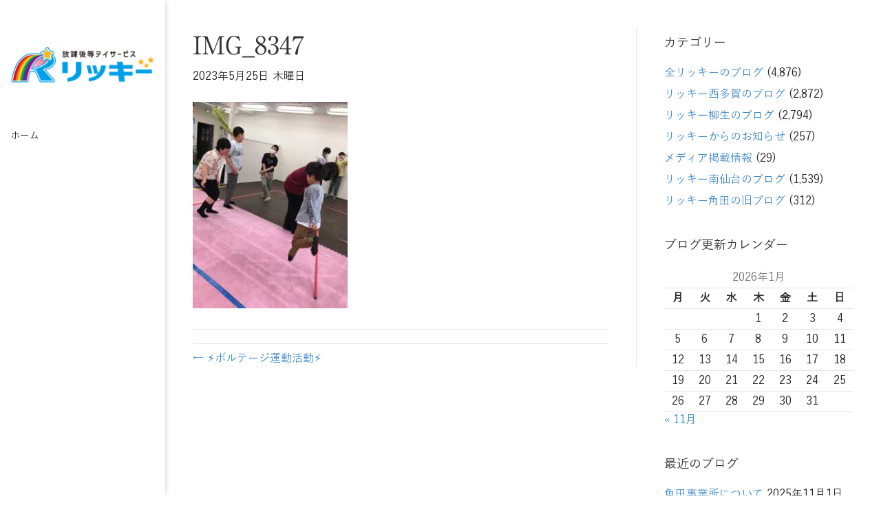

--- FILE ---
content_type: text/html; charset=UTF-8
request_url: https://rickey.support/blog/%E2%9A%A1%E3%83%9C%E3%83%AB%E3%83%86%E3%83%BC%E3%82%B8%E9%81%8B%E5%8B%95%E6%B4%BB%E5%8B%95%E2%9A%A1/attachment/img_8347-7/
body_size: 9227
content:
<!DOCTYPE html>
<html dir="ltr" lang="ja" prefix="og: https://ogp.me/ns#">
<head>
<meta charset="UTF-8" />
<meta name='viewport' content='width=device-width, initial-scale=1.0' />
<meta http-equiv='X-UA-Compatible' content='IE=edge' />
<link rel="profile" href="https://gmpg.org/xfn/11" />
<title>IMG_8347 | リッキー西多賀／リッキー柳生／リッキー南仙台／リッキー角田</title>

		<!-- All in One SEO Pro 4.5.9.2 - aioseo.com -->
		<meta name="robots" content="max-image-preview:large" />
		<link rel="canonical" href="https://rickey.support/blog/%e2%9a%a1%e3%83%9c%e3%83%ab%e3%83%86%e3%83%bc%e3%82%b8%e9%81%8b%e5%8b%95%e6%b4%bb%e5%8b%95%e2%9a%a1/attachment/img_8347-7/" />
		<meta name="generator" content="All in One SEO Pro (AIOSEO) 4.5.9.2" />
		<meta property="og:locale" content="ja_JP" />
		<meta property="og:site_name" content="リッキー西多賀／リッキー柳生／リッキー南仙台／リッキー角田 | 仙台市太白区・角田市の放課後等デイサービス" />
		<meta property="og:type" content="article" />
		<meta property="og:title" content="IMG_8347 | リッキー西多賀／リッキー柳生／リッキー南仙台／リッキー角田" />
		<meta property="og:url" content="https://rickey.support/blog/%e2%9a%a1%e3%83%9c%e3%83%ab%e3%83%86%e3%83%bc%e3%82%b8%e9%81%8b%e5%8b%95%e6%b4%bb%e5%8b%95%e2%9a%a1/attachment/img_8347-7/" />
		<meta property="article:published_time" content="2023-05-25T09:10:29+00:00" />
		<meta property="article:modified_time" content="2023-05-25T09:10:29+00:00" />
		<meta name="twitter:card" content="summary_large_image" />
		<meta name="twitter:site" content="@mitsui_co_jp" />
		<meta name="twitter:title" content="IMG_8347 | リッキー西多賀／リッキー柳生／リッキー南仙台／リッキー角田" />
		<meta name="twitter:creator" content="@mitsui_co_jp" />
		<script type="application/ld+json" class="aioseo-schema">
			{"@context":"https:\/\/schema.org","@graph":[{"@type":"BreadcrumbList","@id":"https:\/\/rickey.support\/blog\/%e2%9a%a1%e3%83%9c%e3%83%ab%e3%83%86%e3%83%bc%e3%82%b8%e9%81%8b%e5%8b%95%e6%b4%bb%e5%8b%95%e2%9a%a1\/attachment\/img_8347-7\/#breadcrumblist","itemListElement":[{"@type":"ListItem","@id":"https:\/\/rickey.support\/#listItem","position":1,"name":"\u5bb6","item":"https:\/\/rickey.support\/","nextItem":"https:\/\/rickey.support\/blog\/%e2%9a%a1%e3%83%9c%e3%83%ab%e3%83%86%e3%83%bc%e3%82%b8%e9%81%8b%e5%8b%95%e6%b4%bb%e5%8b%95%e2%9a%a1\/attachment\/img_8347-7\/#listItem"},{"@type":"ListItem","@id":"https:\/\/rickey.support\/blog\/%e2%9a%a1%e3%83%9c%e3%83%ab%e3%83%86%e3%83%bc%e3%82%b8%e9%81%8b%e5%8b%95%e6%b4%bb%e5%8b%95%e2%9a%a1\/attachment\/img_8347-7\/#listItem","position":2,"name":"IMG_8347","previousItem":"https:\/\/rickey.support\/#listItem"}]},{"@type":"ItemPage","@id":"https:\/\/rickey.support\/blog\/%e2%9a%a1%e3%83%9c%e3%83%ab%e3%83%86%e3%83%bc%e3%82%b8%e9%81%8b%e5%8b%95%e6%b4%bb%e5%8b%95%e2%9a%a1\/attachment\/img_8347-7\/#itempage","url":"https:\/\/rickey.support\/blog\/%e2%9a%a1%e3%83%9c%e3%83%ab%e3%83%86%e3%83%bc%e3%82%b8%e9%81%8b%e5%8b%95%e6%b4%bb%e5%8b%95%e2%9a%a1\/attachment\/img_8347-7\/","name":"IMG_8347 | \u30ea\u30c3\u30ad\u30fc\u897f\u591a\u8cc0\uff0f\u30ea\u30c3\u30ad\u30fc\u67f3\u751f\uff0f\u30ea\u30c3\u30ad\u30fc\u5357\u4ed9\u53f0\uff0f\u30ea\u30c3\u30ad\u30fc\u89d2\u7530","inLanguage":"ja","isPartOf":{"@id":"https:\/\/rickey.support\/#website"},"breadcrumb":{"@id":"https:\/\/rickey.support\/blog\/%e2%9a%a1%e3%83%9c%e3%83%ab%e3%83%86%e3%83%bc%e3%82%b8%e9%81%8b%e5%8b%95%e6%b4%bb%e5%8b%95%e2%9a%a1\/attachment\/img_8347-7\/#breadcrumblist"},"author":{"@id":"https:\/\/rickey.support\/author\/supporter\/#author"},"creator":{"@id":"https:\/\/rickey.support\/author\/supporter\/#author"},"datePublished":"2023-05-25T18:10:29+09:00","dateModified":"2023-05-25T18:10:29+09:00"},{"@type":"Organization","@id":"https:\/\/rickey.support\/#organization","name":"\u30ea\u30c3\u30ad\u30fc\u897f\u591a\u8cc0\uff0f\u30ea\u30c3\u30ad\u30fc\u67f3\u751f\uff0f\u30ea\u30c3\u30ad\u30fc\u5357\u4ed9\u53f0\uff0f\u30ea\u30c3\u30ad\u30fc\u89d2\u7530","url":"https:\/\/rickey.support\/","sameAs":["https:\/\/twitter.com\/mitsui_co_jp"]},{"@type":"Person","@id":"https:\/\/rickey.support\/author\/supporter\/#author","url":"https:\/\/rickey.support\/author\/supporter\/","name":"supporter"},{"@type":"WebPage","@id":"https:\/\/rickey.support\/blog\/%e2%9a%a1%e3%83%9c%e3%83%ab%e3%83%86%e3%83%bc%e3%82%b8%e9%81%8b%e5%8b%95%e6%b4%bb%e5%8b%95%e2%9a%a1\/attachment\/img_8347-7\/#webpage","url":"https:\/\/rickey.support\/blog\/%e2%9a%a1%e3%83%9c%e3%83%ab%e3%83%86%e3%83%bc%e3%82%b8%e9%81%8b%e5%8b%95%e6%b4%bb%e5%8b%95%e2%9a%a1\/attachment\/img_8347-7\/","name":"IMG_8347 | \u30ea\u30c3\u30ad\u30fc\u897f\u591a\u8cc0\uff0f\u30ea\u30c3\u30ad\u30fc\u67f3\u751f\uff0f\u30ea\u30c3\u30ad\u30fc\u5357\u4ed9\u53f0\uff0f\u30ea\u30c3\u30ad\u30fc\u89d2\u7530","inLanguage":"ja","isPartOf":{"@id":"https:\/\/rickey.support\/#website"},"breadcrumb":{"@id":"https:\/\/rickey.support\/blog\/%e2%9a%a1%e3%83%9c%e3%83%ab%e3%83%86%e3%83%bc%e3%82%b8%e9%81%8b%e5%8b%95%e6%b4%bb%e5%8b%95%e2%9a%a1\/attachment\/img_8347-7\/#breadcrumblist"},"author":{"@id":"https:\/\/rickey.support\/author\/supporter\/#author"},"creator":{"@id":"https:\/\/rickey.support\/author\/supporter\/#author"},"datePublished":"2023-05-25T18:10:29+09:00","dateModified":"2023-05-25T18:10:29+09:00"},{"@type":"WebSite","@id":"https:\/\/rickey.support\/#website","url":"https:\/\/rickey.support\/","name":"\u30ea\u30c3\u30ad\u30fc\u897f\u591a\u8cc0\uff0f\u30ea\u30c3\u30ad\u30fc\u67f3\u751f\uff0f\u30ea\u30c3\u30ad\u30fc\u5357\u4ed9\u53f0\uff0f\u30ea\u30c3\u30ad\u30fc\u89d2\u7530","description":"\u4ed9\u53f0\u5e02\u592a\u767d\u533a\u30fb\u89d2\u7530\u5e02\u306e\u653e\u8ab2\u5f8c\u7b49\u30c7\u30a4\u30b5\u30fc\u30d3\u30b9","inLanguage":"ja","publisher":{"@id":"https:\/\/rickey.support\/#organization"}}]}
		</script>
		<!-- All in One SEO Pro -->

<link rel='dns-prefetch' href='//s.w.org' />
<link rel="alternate" type="application/rss+xml" title="リッキー西多賀／リッキー柳生／リッキー南仙台／リッキー角田 &raquo; フィード" href="https://rickey.support/feed/" />
<link rel="alternate" type="application/rss+xml" title="リッキー西多賀／リッキー柳生／リッキー南仙台／リッキー角田 &raquo; コメントフィード" href="https://rickey.support/comments/feed/" />
		<script>
			window._wpemojiSettings = {"baseUrl":"https:\/\/s.w.org\/images\/core\/emoji\/13.1.0\/72x72\/","ext":".png","svgUrl":"https:\/\/s.w.org\/images\/core\/emoji\/13.1.0\/svg\/","svgExt":".svg","source":{"concatemoji":"https:\/\/rickey.support\/wp-includes\/js\/wp-emoji-release.min.js?ver=5.8.12"}};
			!function(e,a,t){var n,r,o,i=a.createElement("canvas"),p=i.getContext&&i.getContext("2d");function s(e,t){var a=String.fromCharCode;p.clearRect(0,0,i.width,i.height),p.fillText(a.apply(this,e),0,0);e=i.toDataURL();return p.clearRect(0,0,i.width,i.height),p.fillText(a.apply(this,t),0,0),e===i.toDataURL()}function c(e){var t=a.createElement("script");t.src=e,t.defer=t.type="text/javascript",a.getElementsByTagName("head")[0].appendChild(t)}for(o=Array("flag","emoji"),t.supports={everything:!0,everythingExceptFlag:!0},r=0;r<o.length;r++)t.supports[o[r]]=function(e){if(!p||!p.fillText)return!1;switch(p.textBaseline="top",p.font="600 32px Arial",e){case"flag":return s([127987,65039,8205,9895,65039],[127987,65039,8203,9895,65039])?!1:!s([55356,56826,55356,56819],[55356,56826,8203,55356,56819])&&!s([55356,57332,56128,56423,56128,56418,56128,56421,56128,56430,56128,56423,56128,56447],[55356,57332,8203,56128,56423,8203,56128,56418,8203,56128,56421,8203,56128,56430,8203,56128,56423,8203,56128,56447]);case"emoji":return!s([10084,65039,8205,55357,56613],[10084,65039,8203,55357,56613])}return!1}(o[r]),t.supports.everything=t.supports.everything&&t.supports[o[r]],"flag"!==o[r]&&(t.supports.everythingExceptFlag=t.supports.everythingExceptFlag&&t.supports[o[r]]);t.supports.everythingExceptFlag=t.supports.everythingExceptFlag&&!t.supports.flag,t.DOMReady=!1,t.readyCallback=function(){t.DOMReady=!0},t.supports.everything||(n=function(){t.readyCallback()},a.addEventListener?(a.addEventListener("DOMContentLoaded",n,!1),e.addEventListener("load",n,!1)):(e.attachEvent("onload",n),a.attachEvent("onreadystatechange",function(){"complete"===a.readyState&&t.readyCallback()})),(n=t.source||{}).concatemoji?c(n.concatemoji):n.wpemoji&&n.twemoji&&(c(n.twemoji),c(n.wpemoji)))}(window,document,window._wpemojiSettings);
		</script>
		<style>
img.wp-smiley,
img.emoji {
	display: inline !important;
	border: none !important;
	box-shadow: none !important;
	height: 1em !important;
	width: 1em !important;
	margin: 0 .07em !important;
	vertical-align: -0.1em !important;
	background: none !important;
	padding: 0 !important;
}
</style>
	<link rel='stylesheet' id='contact-form-7-css'  href='https://rickey.support/wp-content/plugins/contact-form-7/includes/css/styles.css?ver=4.7' media='all' />
<link rel='stylesheet' id='dashicons-css'  href='https://rickey.support/wp-includes/css/dashicons.min.css?ver=5.8.12' media='all' />
<link rel='stylesheet' id='post-views-counter-frontend-css'  href='https://rickey.support/wp-content/plugins/post-views-counter/css/frontend.css?ver=1.3.1' media='all' />
<link rel='stylesheet' id='uaf_client_css-css'  href='https://rickey.support/wp-content/uploads/useanyfont/uaf.css?ver=1736405970' media='all' />
<link rel='stylesheet' id='whats-new-style-css'  href='https://rickey.support/wp-content/plugins/whats-new-genarator/whats-new.css?ver=2.0.2' media='all' />
<link rel='stylesheet' id='jquery-magnificpopup-css'  href='https://rickey.support/wp-content/plugins/bb-plugin/css/jquery.magnificpopup.min.css?ver=2.4.2.5' media='all' />
<link rel='stylesheet' id='font-awesome-5-css'  href='https://rickey.support/wp-content/plugins/bb-plugin/fonts/fontawesome/5.15.1/css/all.min.css?ver=2.4.2.5' media='all' />
<link rel='stylesheet' id='bootstrap-css'  href='https://rickey.support/wp-content/themes/bb-theme/css/bootstrap.min.css?ver=1.7.9' media='all' />
<link rel='stylesheet' id='fl-automator-skin-css'  href='https://rickey.support/wp-content/uploads/bb-theme/skin-67ecd67616737.css?ver=1.7.9' media='all' />
<script>if (document.location.protocol != "https:") {document.location = document.URL.replace(/^http:/i, "https:");}</script><script src='https://rickey.support/wp-includes/js/jquery/jquery.min.js?ver=3.6.0' id='jquery-core-js'></script>
<script src='https://rickey.support/wp-includes/js/jquery/jquery-migrate.min.js?ver=3.3.2' id='jquery-migrate-js'></script>
<link rel="https://api.w.org/" href="https://rickey.support/wp-json/" /><link rel="alternate" type="application/json" href="https://rickey.support/wp-json/wp/v2/media/183864" /><link rel="EditURI" type="application/rsd+xml" title="RSD" href="https://rickey.support/xmlrpc.php?rsd" />
<link rel="wlwmanifest" type="application/wlwmanifest+xml" href="https://rickey.support/wp-includes/wlwmanifest.xml" /> 
<meta name="generator" content="WordPress 5.8.12" />
<link rel='shortlink' href='https://rickey.support/?p=183864' />
<link rel="alternate" type="application/json+oembed" href="https://rickey.support/wp-json/oembed/1.0/embed?url=https%3A%2F%2Frickey.support%2Fblog%2F%25e2%259a%25a1%25e3%2583%259c%25e3%2583%25ab%25e3%2583%2586%25e3%2583%25bc%25e3%2582%25b8%25e9%2581%258b%25e5%258b%2595%25e6%25b4%25bb%25e5%258b%2595%25e2%259a%25a1%2Fattachment%2Fimg_8347-7%2F" />
<link rel="alternate" type="text/xml+oembed" href="https://rickey.support/wp-json/oembed/1.0/embed?url=https%3A%2F%2Frickey.support%2Fblog%2F%25e2%259a%25a1%25e3%2583%259c%25e3%2583%25ab%25e3%2583%2586%25e3%2583%25bc%25e3%2582%25b8%25e9%2581%258b%25e5%258b%2595%25e6%25b4%25bb%25e5%258b%2595%25e2%259a%25a1%2Fattachment%2Fimg_8347-7%2F&#038;format=xml" />

<!-- Analytics by WP-Statistics v13.0.8 - https://wp-statistics.com/ -->
<link rel="icon" href="https://rickey.support/wp-content/uploads/2021/03/cropped-favicon-32x32.png" sizes="32x32" />
<link rel="icon" href="https://rickey.support/wp-content/uploads/2021/03/cropped-favicon-192x192.png" sizes="192x192" />
<link rel="apple-touch-icon" href="https://rickey.support/wp-content/uploads/2021/03/cropped-favicon-180x180.png" />
<meta name="msapplication-TileImage" content="https://rickey.support/wp-content/uploads/2021/03/cropped-favicon-270x270.png" />
		<style id="wp-custom-css">
			div.whatsnew dt{
	float:none;
	width:6.7em;
}
div.whatsnew hr {
	display: none;
}
.align_r {
	text-align:right;
	margin-right:15px;
	font-size:90%;
}
.table_a td, .table_a th {
padding: 5px 10px !important;
}
.link_btn {
background:#db501a;
color:#FFF;
padding:5px;
border-radius: 15px;
-webkit-border-radius: 15px;
-moz-border-radius: 15px;
	font-size:90%;
}
.table_a{
	width: auto;
	font-size:110%;
	background:#FFF;
	margin-bottom:10px;
}
.table_a td, .table_a th {
padding: 5px 10px !important;
	border: 1px solid #333333 !important;
}

.table_form td, .table_form th {
padding: 5px 10px !important;
	font-weight:normal;
}
.youtube {
  position: relative;
  width: 100%;
  padding-top: 56.25%;
}
.youtube iframe {
  position: absolute;
  top: 0;
  right: 0;
  width: 100%;
  height: 100%;
}
/* コメント非表示　*/
.fl-comments,.fl-comments-popup-link{
	display:none;
}

/* 改行調整　*/
.br-sp { display:none; }
.br-pc { display:block; }
@media (max-width: 768px) {
.br-pc { display:none; }
.br-sp { display:block; }
	}		</style>
		<link rel="stylesheet" href="https://rickey.support/wp-content/themes/bb-theme-child/style.css" /></head>
<body data-rsssl=1 class="attachment attachment-template-default single single-attachment postid-183864 attachmentid-183864 attachment-jpeg fl-framework-bootstrap fl-preset-default fl-full-width fl-nav-vertical fl-nav-vertical-left fl-scroll-to-top fl-submenu-indicator" itemscope="itemscope" itemtype="https://schema.org/WebPage">
<a aria-label="Skip to content" class="fl-screen-reader-text" href="#fl-main-content">Skip to content</a><div class="fl-page">
	<header class="fl-page-header fl-page-header-vertical fl-page-header-primary fl-page-nav-vertical-left fl-page-nav-toggle-button fl-page-nav-toggle-visible-mobile" itemscope="itemscope" itemtype="https://schema.org/WPHeader"  role="banner">
	<div class="fl-page-header-wrap">
		<div class="fl-page-header-container container">
			<div class="fl-page-header-row row">
				<div class="col-sm-12">
					<div class="fl-page-header-logo" itemscope="itemscope" itemtype="https://schema.org/Organization">
						<a href="https://rickey.support/" itemprop="url"><img loading="false" data-no-lazy="1" class="fl-logo-img" itemscope itemtype="https://schema.org/ImageObject" src="https://rickey.support/wp-content/uploads/2020/02/top_logo.png" data-retina="https://rickey.support/wp-content/uploads/2020/02/top_logo.png" title="" alt="リッキー西多賀／リッキー柳生／リッキー南仙台／リッキー角田" /><meta itemprop="name" content="リッキー西多賀／リッキー柳生／リッキー南仙台／リッキー角田" /></a>
											</div>
				</div>
				<div class="col-sm-12 fl-page-nav-col">
					<div class="fl-page-nav-wrap">
						<nav class="fl-page-nav fl-nav navbar navbar-default navbar-expand-md" aria-label="ヘッダーメニュー" itemscope="itemscope" itemtype="https://schema.org/SiteNavigationElement" role="navigation">
							<button type="button" class="navbar-toggle navbar-toggler" data-toggle="collapse" data-target=".fl-page-nav-collapse">
								<span>メニュー</span>
							</button>
							<div class="fl-page-nav-collapse collapse navbar-collapse item-left">
								<ul class="fl-page-header-nav nav navbar-nav menu"><li><a class="no-menu" href="https://rickey.support/">ホーム</a></li></ul>							</div>
						</nav>
					</div>
				</div>
			</div>
		</div>
	</div>
</header><!-- .fl-page-header -->
	<div id="fl-main-content" class="fl-page-content" itemprop="mainContentOfPage" role="main">

		
<div class="container">
	<div class="row">

		
		<div class="fl-content fl-content-left col-md-8">
			<article class="fl-post post-183864 attachment type-attachment status-inherit hentry" id="fl-post-183864" itemscope itemtype="https://schema.org/BlogPosting">

	
	<header class="fl-post-header">
		<h1 class="fl-post-title" itemprop="headline">
			IMG_8347					</h1>
		<div class="fl-post-meta fl-post-meta-top"><span class="fl-post-date">2023年5月25日 木曜日</span></div><meta itemscope itemprop="mainEntityOfPage" itemtype="https://schema.org/WebPage" itemid="https://rickey.support/blog/%e2%9a%a1%e3%83%9c%e3%83%ab%e3%83%86%e3%83%bc%e3%82%b8%e9%81%8b%e5%8b%95%e6%b4%bb%e5%8b%95%e2%9a%a1/attachment/img_8347-7/" content="IMG_8347" /><meta itemprop="datePublished" content="2023-05-25" /><meta itemprop="dateModified" content="2023-05-25" /><div itemprop="publisher" itemscope itemtype="https://schema.org/Organization"><meta itemprop="name" content="リッキー西多賀／リッキー柳生／リッキー南仙台／リッキー角田"><div itemprop="logo" itemscope itemtype="https://schema.org/ImageObject"><meta itemprop="url" content="https://rickey.support/wp-content/uploads/2020/02/top_logo.png"></div></div><div itemscope itemprop="author" itemtype="https://schema.org/Person"><meta itemprop="url" content="https://rickey.support/author/supporter/" /><meta itemprop="name" content="supporter" /></div><div itemprop="interactionStatistic" itemscope itemtype="https://schema.org/InteractionCounter"><meta itemprop="interactionType" content="https://schema.org/CommentAction" /><meta itemprop="userInteractionCount" content="0" /></div>	</header><!-- .fl-post-header -->

	
	
	<div class="fl-post-content clearfix" itemprop="text">
		<p class="attachment"><a href='https://rickey.support/wp-content/uploads/2023/05/IMG_8347.jpg'><img width="225" height="300" src="https://rickey.support/wp-content/uploads/2023/05/IMG_8347-225x300.jpg" class="attachment-medium size-medium" alt="" loading="lazy" srcset="https://rickey.support/wp-content/uploads/2023/05/IMG_8347-225x300.jpg 225w, https://rickey.support/wp-content/uploads/2023/05/IMG_8347-768x1024.jpg 768w, https://rickey.support/wp-content/uploads/2023/05/IMG_8347.jpg 1425w" sizes="(max-width: 225px) 100vw, 225px" /></a></p>
	</div><!-- .fl-post-content -->

	
	<div class="fl-post-meta fl-post-meta-bottom"><div class="fl-post-cats-tags"></div></div>	<div class="fl-post-nav clearfix"><span class="fl-post-nav-prev"><a href="https://rickey.support/blog/%e2%9a%a1%e3%83%9c%e3%83%ab%e3%83%86%e3%83%bc%e3%82%b8%e9%81%8b%e5%8b%95%e6%b4%bb%e5%8b%95%e2%9a%a1/" rel="prev">&larr; &#x26a1;ボルテージ運動活動&#x26a1;</a></span></div>	
</article>


<!-- .fl-post -->
		</div>

		<div class="fl-sidebar  fl-sidebar-right fl-sidebar-display-desktop col-md-4" itemscope="itemscope" itemtype="https://schema.org/WPSideBar">
		<aside id="categories-3" class="fl-widget widget_categories"><h4 class="fl-widget-title">カテゴリー</h4>
			<ul>
					<li class="cat-item cat-item-1"><a href="https://rickey.support/category/blog/">全リッキーのブログ</a> (4,876)
</li>
	<li class="cat-item cat-item-2"><a href="https://rickey.support/category/blog/nishitagawork-blog/">リッキー西多賀のブログ</a> (2,872)
</li>
	<li class="cat-item cat-item-15"><a href="https://rickey.support/category/blog/yanagiuwork/">リッキー柳生のブログ</a> (2,794)
</li>
	<li class="cat-item cat-item-23"><a href="https://rickey.support/category/info/">リッキーからのお知らせ</a> (257)
</li>
	<li class="cat-item cat-item-18"><a href="https://rickey.support/category/media/">メディア掲載情報</a> (29)
</li>
	<li class="cat-item cat-item-19"><a href="https://rickey.support/category/blog/minamisendaiwork/">リッキー南仙台のブログ</a> (1,539)
</li>
	<li class="cat-item cat-item-22"><a href="https://rickey.support/category/blog/kakudawork/">リッキー角田の旧ブログ</a> (312)
</li>
			</ul>

			</aside><aside id="calendar-2" class="fl-widget widget_calendar"><h4 class="fl-widget-title">ブログ更新カレンダー</h4><div id="calendar_wrap" class="calendar_wrap"><table id="wp-calendar" class="wp-calendar-table">
	<caption>2026年1月</caption>
	<thead>
	<tr>
		<th scope="col" title="月曜日">月</th>
		<th scope="col" title="火曜日">火</th>
		<th scope="col" title="水曜日">水</th>
		<th scope="col" title="木曜日">木</th>
		<th scope="col" title="金曜日">金</th>
		<th scope="col" title="土曜日">土</th>
		<th scope="col" title="日曜日">日</th>
	</tr>
	</thead>
	<tbody>
	<tr>
		<td colspan="3" class="pad">&nbsp;</td><td>1</td><td>2</td><td>3</td><td>4</td>
	</tr>
	<tr>
		<td>5</td><td>6</td><td>7</td><td>8</td><td>9</td><td>10</td><td>11</td>
	</tr>
	<tr>
		<td>12</td><td>13</td><td>14</td><td>15</td><td>16</td><td id="today">17</td><td>18</td>
	</tr>
	<tr>
		<td>19</td><td>20</td><td>21</td><td>22</td><td>23</td><td>24</td><td>25</td>
	</tr>
	<tr>
		<td>26</td><td>27</td><td>28</td><td>29</td><td>30</td><td>31</td>
		<td class="pad" colspan="1">&nbsp;</td>
	</tr>
	</tbody>
	</table><nav aria-label="前と次の月" class="wp-calendar-nav">
		<span class="wp-calendar-nav-prev"><a href="https://rickey.support/2025/11/">&laquo; 11月</a></span>
		<span class="pad">&nbsp;</span>
		<span class="wp-calendar-nav-next">&nbsp;</span>
	</nav></div></aside>
		<aside id="recent-posts-2" class="fl-widget widget_recent_entries">
		<h4 class="fl-widget-title">最近のブログ</h4>
		<ul>
											<li>
					<a href="https://rickey.support/info/%e8%a7%92%e7%94%b0%e4%ba%8b%e6%a5%ad%e6%89%80%e3%81%ab%e3%81%a4%e3%81%84%e3%81%a6/">角田事業所について</a>
											<span class="post-date">2025年11月1日 土曜日</span>
									</li>
											<li>
					<a href="https://rickey.support/blog/%e3%82%b8%e3%83%a7%e3%82%a4%e3%83%9d%e3%83%aa%e3%82%b9%e3%81%b8%e3%81%a7%e9%81%8a%e3%81%bc%e3%81%86%ef%bc%81/">ジョイポリスで遊ぼう！</a>
											<span class="post-date">2025年3月31日 月曜日</span>
									</li>
											<li>
					<a href="https://rickey.support/blog/%e3%81%84%e3%81%a3%e3%81%a6%e3%81%bf%e3%81%a3%e3%81%ba%ef%bc%81%e2%87%92%f0%9f%8f%94%e3%80%8e%e7%a7%8b%e4%bf%9d%e3%83%bb%e9%87%8c%e3%82%bb%e3%83%b3%e3%82%bf%e3%83%bc%e3%80%8f%f0%9f%9a%83/">いってみっぺ！⇒&#x1f3d4;『秋保・里センター』&#x1f683;</a>
											<span class="post-date">2025年3月31日 月曜日</span>
									</li>
											<li>
					<a href="https://rickey.support/blog/%e3%81%86%e3%81%bf%e3%81%ae%e6%9d%9c%e6%b0%b4%e6%97%8f%e9%a4%a8%e3%81%b8%e8%a1%8c%e3%81%93%e3%81%86%ef%bc%81%f0%9f%90%9f%f0%9f%90%a1%f0%9f%90%ac/">うみの杜水族館へ行こう！&#x1f41f;&#x1f421;&#x1f42c;</a>
											<span class="post-date">2025年3月31日 月曜日</span>
									</li>
											<li>
					<a href="https://rickey.support/blog/%f0%9f%8f%80%f0%9f%8e%be%e3%81%bf%e3%81%a3%e3%81%91%e5%ad%a6%e8%88%8e%e3%83%9b%e3%83%bc%e3%83%ab%e3%81%ab%e3%81%8a%e3%81%a7%e3%81%8b%e3%81%91%e3%81%97%e3%81%be%e3%81%97%e3%81%9f%ef%bc%81%f0%9f%8f%93/">&#x1f3c0;&#x1f3be;みっけ学舎ホールにおでかけしました！&#x1f3d3;&#x26be;</a>
											<span class="post-date">2025年3月29日 土曜日</span>
									</li>
											<li>
					<a href="https://rickey.support/blog/%f0%9f%90%8e%e9%a6%ac%e3%81%ab%e3%82%a8%e3%82%b5%e3%82%84%e3%82%8a%e4%bd%93%e9%a8%93%f0%9f%90%8e%e3%82%a6%e3%83%9e%e3%81%8f%e3%81%84%e3%81%a3%e3%81%9f%e3%81%8b%e3%81%aa%f0%9f%90%8e/">&#x1f40e;馬にエサやり体験&#x1f40e;ウマくいったかな&#x1f40e;</a>
											<span class="post-date">2025年3月29日 土曜日</span>
									</li>
											<li>
					<a href="https://rickey.support/blog/%e8%94%b5%e3%81%ae%e8%a1%97%e3%80%8c%e6%9d%91%e7%94%b0%e7%94%ba%e3%80%8d%e3%81%b8%e6%8e%a2%e6%a4%9c%e3%81%ab%e8%a1%8c%e3%81%93%e3%81%86%ef%bc%81/">蔵の街「村田町」散策に行こう！</a>
											<span class="post-date">2025年3月29日 土曜日</span>
									</li>
											<li>
					<a href="https://rickey.support/blog/%f0%9f%8f%ad%e3%82%ad%e3%83%aa%e3%83%b3%e3%83%93%e3%83%bc%e3%83%ab%e5%b7%a5%e5%a0%b4%e8%a6%8b%e5%ad%a6%f0%9f%8f%ad/">&#x1f3ed;キリンビール工場見学&#x1f3ed;</a>
											<span class="post-date">2025年3月28日 金曜日</span>
									</li>
											<li>
					<a href="https://rickey.support/blog/%e3%82%b9%e3%83%88%e3%83%a9%e3%82%a4%e3%82%af%e3%82%92%e7%9b%ae%e6%8c%87%e3%81%97%e3%81%a6%e3%80%8c%e3%83%9c%e3%82%a6%e3%83%aa%e3%83%b3%e3%82%b0%e3%80%8d%e3%81%b8%e8%a1%8c%e3%81%93%e3%81%86%ef%bc%81/">ストライクを目指して「ボウリング」へ行こう！&#x1f3b3;</a>
											<span class="post-date">2025年3月28日 金曜日</span>
									</li>
											<li>
					<a href="https://rickey.support/blog/%e4%bb%99%e5%8f%b0%e5%b8%82%e5%a4%a9%e6%96%87%e5%8f%b0%e3%81%ab%e3%81%8a%e5%87%ba%e3%81%8b%e3%81%91%e3%81%ab%e8%a1%8c%e3%81%93%e3%81%86%f0%9f%8c%8d%f0%9f%aa%90%f0%9f%8c%8c%f0%9f%9a%80/">仙台市天文台にお出かけに行こう&#x1f30d;&#x1fa90;&#x1f30c;&#x1f680;</a>
											<span class="post-date">2025年3月28日 金曜日</span>
									</li>
											<li>
					<a href="https://rickey.support/blog/%e5%ae%9a%e7%be%a9%e5%b1%b1%e3%81%ab%e3%81%8a%e3%81%a7%e3%81%8b%e3%81%91%ef%bc%81%f0%9f%9a%99/">定義山におでかけ！&#x1f699;</a>
											<span class="post-date">2025年3月27日 木曜日</span>
									</li>
											<li>
					<a href="https://rickey.support/blog/%e3%80%8c%e7%99%ba%e9%9b%bb%e3%80%8d%e3%81%ab%e3%81%a4%e3%81%84%e3%81%a6%e5%ad%a6%e3%81%bc%e3%81%86%ef%bc%81%e2%87%92%e2%9a%a1%e3%80%8e%e4%b8%89%e5%b1%85%e6%b2%a2%e9%9b%bb%e6%b0%97%e7%99%be%e5%b9%b4/">「発電」について学ぼう！⇒&#x26a1;『三居沢電気百年館』&#x26a1;</a>
											<span class="post-date">2025年3月27日 木曜日</span>
									</li>
											<li>
					<a href="https://rickey.support/blog/%e3%81%bf%e3%81%a1%e3%81%ae%e3%81%8f%e6%b9%96%e7%95%94%e5%85%ac%e5%9c%92%e3%81%a7%e3%81%bb%e3%81%a3%e3%81%93%e3%82%8a%f0%9f%98%84/">みちのく湖畔公園でほっこり&#x1f604;</a>
											<span class="post-date">2025年3月27日 木曜日</span>
									</li>
											<li>
					<a href="https://rickey.support/blog/%f0%9f%92%8e%f0%9f%8d%93%e6%89%8b%e4%bd%9c%e3%82%8a%e3%81%8a%e3%82%84%e3%81%a4%e3%82%92%e4%bd%9c%e3%82%8d%e3%81%86%f0%9f%8d%a8/">&#x1f48e;&#x1f353;手作りおやつを作ろう&#x1f368;</a>
											<span class="post-date">2025年3月26日 水曜日</span>
									</li>
											<li>
					<a href="https://rickey.support/blog/%e9%81%8b%e5%8b%95%e5%b7%a5%e4%bd%9c%e4%bd%99%e6%9a%87%e6%b4%bb%e5%8b%95%e2%99%ac/">運動+工作+余暇活動♬</a>
											<span class="post-date">2025年3月26日 水曜日</span>
									</li>
					</ul>

		</aside><aside id="archives-2" class="fl-widget widget_archive"><h4 class="fl-widget-title">月別アーカイブ</h4>		<label class="screen-reader-text" for="archives-dropdown-2">月別アーカイブ</label>
		<select id="archives-dropdown-2" name="archive-dropdown">
			
			<option value="">月を選択</option>
				<option value='https://rickey.support/2025/11/'> 2025年11月 &nbsp;(1)</option>
	<option value='https://rickey.support/2025/03/'> 2025年3月 &nbsp;(82)</option>
	<option value='https://rickey.support/2025/02/'> 2025年2月 &nbsp;(76)</option>
	<option value='https://rickey.support/2025/01/'> 2025年1月 &nbsp;(76)</option>
	<option value='https://rickey.support/2024/12/'> 2024年12月 &nbsp;(78)</option>
	<option value='https://rickey.support/2024/11/'> 2024年11月 &nbsp;(84)</option>
	<option value='https://rickey.support/2024/10/'> 2024年10月 &nbsp;(86)</option>
	<option value='https://rickey.support/2024/09/'> 2024年9月 &nbsp;(78)</option>
	<option value='https://rickey.support/2024/08/'> 2024年8月 &nbsp;(86)</option>
	<option value='https://rickey.support/2024/07/'> 2024年7月 &nbsp;(86)</option>
	<option value='https://rickey.support/2024/06/'> 2024年6月 &nbsp;(80)</option>
	<option value='https://rickey.support/2024/05/'> 2024年5月 &nbsp;(87)</option>
	<option value='https://rickey.support/2024/04/'> 2024年4月 &nbsp;(81)</option>
	<option value='https://rickey.support/2024/03/'> 2024年3月 &nbsp;(83)</option>
	<option value='https://rickey.support/2024/02/'> 2024年2月 &nbsp;(81)</option>
	<option value='https://rickey.support/2024/01/'> 2024年1月 &nbsp;(73)</option>
	<option value='https://rickey.support/2023/12/'> 2023年12月 &nbsp;(82)</option>
	<option value='https://rickey.support/2023/11/'> 2023年11月 &nbsp;(88)</option>
	<option value='https://rickey.support/2023/10/'> 2023年10月 &nbsp;(86)</option>
	<option value='https://rickey.support/2023/09/'> 2023年9月 &nbsp;(84)</option>
	<option value='https://rickey.support/2023/08/'> 2023年8月 &nbsp;(89)</option>
	<option value='https://rickey.support/2023/07/'> 2023年7月 &nbsp;(82)</option>
	<option value='https://rickey.support/2023/06/'> 2023年6月 &nbsp;(82)</option>
	<option value='https://rickey.support/2023/05/'> 2023年5月 &nbsp;(84)</option>
	<option value='https://rickey.support/2023/04/'> 2023年4月 &nbsp;(80)</option>
	<option value='https://rickey.support/2023/03/'> 2023年3月 &nbsp;(86)</option>
	<option value='https://rickey.support/2023/02/'> 2023年2月 &nbsp;(74)</option>
	<option value='https://rickey.support/2023/01/'> 2023年1月 &nbsp;(75)</option>
	<option value='https://rickey.support/2022/12/'> 2022年12月 &nbsp;(80)</option>
	<option value='https://rickey.support/2022/11/'> 2022年11月 &nbsp;(81)</option>
	<option value='https://rickey.support/2022/10/'> 2022年10月 &nbsp;(83)</option>
	<option value='https://rickey.support/2022/09/'> 2022年9月 &nbsp;(81)</option>
	<option value='https://rickey.support/2022/08/'> 2022年8月 &nbsp;(83)</option>
	<option value='https://rickey.support/2022/07/'> 2022年7月 &nbsp;(80)</option>
	<option value='https://rickey.support/2022/06/'> 2022年6月 &nbsp;(79)</option>
	<option value='https://rickey.support/2022/05/'> 2022年5月 &nbsp;(79)</option>
	<option value='https://rickey.support/2022/04/'> 2022年4月 &nbsp;(78)</option>
	<option value='https://rickey.support/2022/03/'> 2022年3月 &nbsp;(83)</option>
	<option value='https://rickey.support/2022/02/'> 2022年2月 &nbsp;(74)</option>
	<option value='https://rickey.support/2022/01/'> 2022年1月 &nbsp;(73)</option>
	<option value='https://rickey.support/2021/12/'> 2021年12月 &nbsp;(84)</option>
	<option value='https://rickey.support/2021/11/'> 2021年11月 &nbsp;(80)</option>
	<option value='https://rickey.support/2021/10/'> 2021年10月 &nbsp;(79)</option>
	<option value='https://rickey.support/2021/09/'> 2021年9月 &nbsp;(81)</option>
	<option value='https://rickey.support/2021/08/'> 2021年8月 &nbsp;(105)</option>
	<option value='https://rickey.support/2021/07/'> 2021年7月 &nbsp;(108)</option>
	<option value='https://rickey.support/2021/06/'> 2021年6月 &nbsp;(104)</option>
	<option value='https://rickey.support/2021/05/'> 2021年5月 &nbsp;(106)</option>
	<option value='https://rickey.support/2021/04/'> 2021年4月 &nbsp;(104)</option>
	<option value='https://rickey.support/2021/03/'> 2021年3月 &nbsp;(111)</option>
	<option value='https://rickey.support/2021/02/'> 2021年2月 &nbsp;(101)</option>
	<option value='https://rickey.support/2021/01/'> 2021年1月 &nbsp;(100)</option>
	<option value='https://rickey.support/2020/12/'> 2020年12月 &nbsp;(104)</option>
	<option value='https://rickey.support/2020/11/'> 2020年11月 &nbsp;(103)</option>
	<option value='https://rickey.support/2020/10/'> 2020年10月 &nbsp;(109)</option>
	<option value='https://rickey.support/2020/09/'> 2020年9月 &nbsp;(104)</option>
	<option value='https://rickey.support/2020/08/'> 2020年8月 &nbsp;(78)</option>
	<option value='https://rickey.support/2020/07/'> 2020年7月 &nbsp;(83)</option>
	<option value='https://rickey.support/2020/06/'> 2020年6月 &nbsp;(78)</option>
	<option value='https://rickey.support/2020/05/'> 2020年5月 &nbsp;(78)</option>
	<option value='https://rickey.support/2020/04/'> 2020年4月 &nbsp;(74)</option>
	<option value='https://rickey.support/2020/03/'> 2020年3月 &nbsp;(59)</option>
	<option value='https://rickey.support/2020/02/'> 2020年2月 &nbsp;(56)</option>
	<option value='https://rickey.support/2020/01/'> 2020年1月 &nbsp;(49)</option>
	<option value='https://rickey.support/2019/12/'> 2019年12月 &nbsp;(48)</option>
	<option value='https://rickey.support/2019/11/'> 2019年11月 &nbsp;(54)</option>
	<option value='https://rickey.support/2019/10/'> 2019年10月 &nbsp;(53)</option>
	<option value='https://rickey.support/2019/09/'> 2019年9月 &nbsp;(49)</option>
	<option value='https://rickey.support/2019/08/'> 2019年8月 &nbsp;(54)</option>
	<option value='https://rickey.support/2019/07/'> 2019年7月 &nbsp;(55)</option>
	<option value='https://rickey.support/2019/06/'> 2019年6月 &nbsp;(51)</option>
	<option value='https://rickey.support/2019/05/'> 2019年5月 &nbsp;(55)</option>
	<option value='https://rickey.support/2019/04/'> 2019年4月 &nbsp;(54)</option>
	<option value='https://rickey.support/2019/03/'> 2019年3月 &nbsp;(54)</option>
	<option value='https://rickey.support/2019/02/'> 2019年2月 &nbsp;(50)</option>
	<option value='https://rickey.support/2019/01/'> 2019年1月 &nbsp;(50)</option>
	<option value='https://rickey.support/2018/12/'> 2018年12月 &nbsp;(50)</option>
	<option value='https://rickey.support/2018/11/'> 2018年11月 &nbsp;(51)</option>
	<option value='https://rickey.support/2018/10/'> 2018年10月 &nbsp;(56)</option>
	<option value='https://rickey.support/2018/09/'> 2018年9月 &nbsp;(54)</option>
	<option value='https://rickey.support/2018/08/'> 2018年8月 &nbsp;(54)</option>
	<option value='https://rickey.support/2018/07/'> 2018年7月 &nbsp;(52)</option>
	<option value='https://rickey.support/2018/06/'> 2018年6月 &nbsp;(52)</option>
	<option value='https://rickey.support/2018/05/'> 2018年5月 &nbsp;(53)</option>
	<option value='https://rickey.support/2018/04/'> 2018年4月 &nbsp;(50)</option>
	<option value='https://rickey.support/2018/03/'> 2018年3月 &nbsp;(54)</option>
	<option value='https://rickey.support/2018/02/'> 2018年2月 &nbsp;(46)</option>
	<option value='https://rickey.support/2018/01/'> 2018年1月 &nbsp;(48)</option>
	<option value='https://rickey.support/2017/12/'> 2017年12月 &nbsp;(50)</option>
	<option value='https://rickey.support/2017/11/'> 2017年11月 &nbsp;(51)</option>
	<option value='https://rickey.support/2017/10/'> 2017年10月 &nbsp;(50)</option>
	<option value='https://rickey.support/2017/09/'> 2017年9月 &nbsp;(51)</option>
	<option value='https://rickey.support/2017/08/'> 2017年8月 &nbsp;(53)</option>
	<option value='https://rickey.support/2017/07/'> 2017年7月 &nbsp;(51)</option>
	<option value='https://rickey.support/2017/06/'> 2017年6月 &nbsp;(52)</option>
	<option value='https://rickey.support/2017/05/'> 2017年5月 &nbsp;(57)</option>
	<option value='https://rickey.support/2017/04/'> 2017年4月 &nbsp;(49)</option>
	<option value='https://rickey.support/2017/03/'> 2017年3月 &nbsp;(54)</option>
	<option value='https://rickey.support/2017/02/'> 2017年2月 &nbsp;(47)</option>
	<option value='https://rickey.support/2017/01/'> 2017年1月 &nbsp;(50)</option>
	<option value='https://rickey.support/2016/12/'> 2016年12月 &nbsp;(51)</option>
	<option value='https://rickey.support/2016/11/'> 2016年11月 &nbsp;(54)</option>
	<option value='https://rickey.support/2016/10/'> 2016年10月 &nbsp;(52)</option>
	<option value='https://rickey.support/2016/09/'> 2016年9月 &nbsp;(52)</option>
	<option value='https://rickey.support/2016/08/'> 2016年8月 &nbsp;(53)</option>
	<option value='https://rickey.support/2016/07/'> 2016年7月 &nbsp;(52)</option>
	<option value='https://rickey.support/2016/06/'> 2016年6月 &nbsp;(54)</option>
	<option value='https://rickey.support/2016/05/'> 2016年5月 &nbsp;(53)</option>
	<option value='https://rickey.support/2016/04/'> 2016年4月 &nbsp;(54)</option>
	<option value='https://rickey.support/2016/03/'> 2016年3月 &nbsp;(39)</option>
	<option value='https://rickey.support/2016/02/'> 2016年2月 &nbsp;(26)</option>
	<option value='https://rickey.support/2016/01/'> 2016年1月 &nbsp;(21)</option>
	<option value='https://rickey.support/2015/12/'> 2015年12月 &nbsp;(21)</option>
	<option value='https://rickey.support/2015/11/'> 2015年11月 &nbsp;(6)</option>

		</select>

<script>
/* <![CDATA[ */
(function() {
	var dropdown = document.getElementById( "archives-dropdown-2" );
	function onSelectChange() {
		if ( dropdown.options[ dropdown.selectedIndex ].value !== '' ) {
			document.location.href = this.options[ this.selectedIndex ].value;
		}
	}
	dropdown.onchange = onSelectChange;
})();
/* ]]> */
</script>
			</aside>	</div>

	</div>
</div>


	</div><!-- .fl-page-content -->
		<footer class="fl-page-footer-wrap" itemscope="itemscope" itemtype="https://schema.org/WPFooter"  role="contentinfo">
		<div class="fl-page-footer">
	<div class="fl-page-footer-container container">
		<div class="fl-page-footer-row row">
			<div class="col-md-12 text-center clearfix"><div class="fl-page-footer-text fl-page-footer-text-1">©仙台市　放課後等デイサービス　リッキー</div></div>					</div>
	</div>
</div><!-- .fl-page-footer -->
	</footer>
		</div><!-- .fl-page -->

<a href="#" id="fl-to-top"><span class="sr-only">Scroll To Top</span><i class="fas fa-chevron-up" aria-hidden="true"></i></a><script src='https://rickey.support/wp-content/plugins/contact-form-7/includes/js/jquery.form.min.js?ver=3.51.0-2014.06.20' id='jquery-form-js'></script>
<script id='contact-form-7-js-extra'>
var _wpcf7 = {"recaptcha":{"messages":{"empty":"\u3042\u306a\u305f\u304c\u30ed\u30dc\u30c3\u30c8\u3067\u306f\u306a\u3044\u3053\u3068\u3092\u8a3c\u660e\u3057\u3066\u304f\u3060\u3055\u3044\u3002"}}};
</script>
<script src='https://rickey.support/wp-content/plugins/contact-form-7/includes/js/scripts.js?ver=4.7' id='contact-form-7-js'></script>
<script src='https://rickey.support/wp-content/plugins/bb-plugin/js/jquery.ba-throttle-debounce.min.js?ver=2.4.2.5' id='jquery-throttle-js'></script>
<script src='https://rickey.support/wp-content/plugins/bb-plugin/js/jquery.magnificpopup.min.js?ver=2.4.2.5' id='jquery-magnificpopup-js'></script>
<script src='https://rickey.support/wp-content/plugins/bb-plugin/js/jquery.fitvids.min.js?ver=1.2' id='jquery-fitvids-js'></script>
<script src='https://rickey.support/wp-content/themes/bb-theme/js/bootstrap.min.js?ver=1.7.9' id='bootstrap-js'></script>
<script id='fl-automator-js-extra'>
var themeopts = {"medium_breakpoint":"992","mobile_breakpoint":"768"};
</script>
<script src='https://rickey.support/wp-content/themes/bb-theme/js/theme.min.js?ver=1.7.9' id='fl-automator-js'></script>
<script src='https://rickey.support/wp-includes/js/wp-embed.min.js?ver=5.8.12' id='wp-embed-js'></script>
</body>
</html>


--- FILE ---
content_type: text/css
request_url: https://rickey.support/wp-content/uploads/useanyfont/uaf.css?ver=1736405970
body_size: 544
content:
				@font-face {
					font-family: 'ryuminpro-regular';
					src: url('/wp-content/uploads/useanyfont/170707062646RyuminPro-Regular.woff') format('woff');
					  font-display: auto;
				}

				.ryuminpro-regular{font-family: 'ryuminpro-regular' !important;}

						@font-face {
					font-family: 'yugothm';
					src: url('/wp-content/uploads/useanyfont/170707064744YuGothM.woff') format('woff');
					  font-display: auto;
				}

				.yugothm{font-family: 'yugothm' !important;}

						h1, h2, h3{
					font-family: 'ryuminpro-regular' !important;
				}
						body, h4, h5, h6, p, blockquote, li, a{
					font-family: 'yugothm' !important;
				}
		